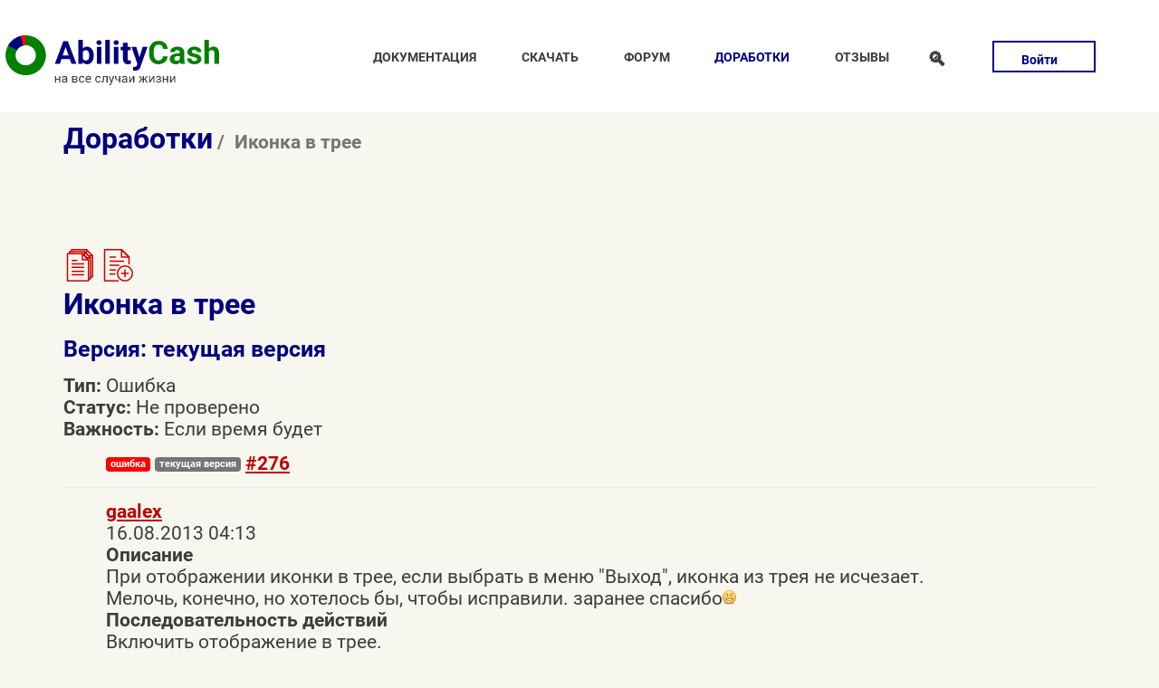

--- FILE ---
content_type: text/html; charset=UTF-8
request_url: https://dervish.ru/bugs-item.276/
body_size: 3631
content:
<!DOCTYPE html>
<html lang="ru" class="route-documentation">
    <head>
        <meta charset="utf-8">
        <meta name="viewport" content="width=device-width, initial-scale=1">
        <title>Иконка в трее / Домашняя страница AbilityCash</title>
        <link rel="icon" href="/favicon.ico" type="image/x-icon" />
        <meta name="keywords" content="AbilityCash - программа для учета домашних финансов" />
        <meta name="description" content="AbilityCash - программа для учета домашних финансов" />
        <meta name="yandex-verification" content="2a8593de37a37a4b" />
                    <link rel="stylesheet" href="/skins/dervish2/css/all.css?1717310286" type="text/css" media="all">
        
                    <link href="/bugs.xml" rel="alternate" type="application/rss+xml" title="Последние отчеты багтрекера Домашняя страница AbilityCash" />
                    <link href="/bugs-new_posts.xml" rel="alternate" type="application/rss+xml" title="Последние сообщения багтрекера Домашняя страница AbilityCash" />
                    <link href="/bugs-item.276.xml" rel="alternate" type="application/rss+xml" title="Подписаться на тему &quot;Иконка в трее&quot;" />
        
                    <script src="/skins/dervish2/js/bbcode.js?1553024153"></script>
                    <script src="/skins/dervish2/bug_tracker/js/subscribe.js?1548267056"></script>
        
        <script type="text/javascript">
 var _gaq = _gaq || [];
 _gaq.push(['_setAccount', 'UA-420810-2']);
 _gaq.push(['_trackPageview']);
 _gaq.push(['_trackPageLoadTime']);

 (function() {
   var ga = document.createElement('script'); ga.type = 'text/javascript'; ga.async = true;
   ga.src = ('https:' == document.location.protocol ? 'https://ssl' : 'http://www') + '.google-analytics.com/ga.js';
   var s = document.getElementsByTagName('script')[0]; s.parentNode.insertBefore(ga, s);
 })();
</script>

    </head>
    <body>
        <div class="wrapper light">
            <header class="header-mobile show-sm">
                <nav id="navigation-mobile" class="navigation hide">
                    <label style="height: 1px; overflow: hidden; display: block; width: 1px;" for="mobile_menu">главное меню</label>
                    <div id="menuToggle">
                        <input id="mobile_menu" type="checkbox" />
                        <span></span>
                        <span></span>
                        <span></span>
                        <ul>
            <li class=""><a href="/docs/">Документация</a></li>
            <li class=""><a href="/downloads/">Скачать</a></li>
            <li class=""><a href="/forum/">Форум</a></li>
            <li class="active"><a href="/bugs/">Доработки</a></li>
            <li class=""><a href="/guest/">Отзывы</a></li>
    </ul>

                    </div>
                </nav>
                <div class="brand">
                    <a href="/"><img width="317" height="75" src="/skins/dervish2/images/logo.svg" alt="logo" /></a>
                </div>
            </header>
            <header class="container header hide-sm row align-middle">
                <div class="brand brand_header">
                    <a href="/"><img width="317" height="75" src="/skins/dervish2/images/logo.svg" alt="logo" /></a>
                </div>
                <nav class="navigation col col-5">
                    <ul>
            <li class=""><a href="/docs/">Документация</a></li>
            <li class=""><a href="/downloads/">Скачать</a></li>
            <li class=""><a href="/forum/">Форум</a></li>
            <li class="active"><a href="/bugs/">Доработки</a></li>
            <li class=""><a href="/guest/">Отзывы</a></li>
    </ul>

                </nav>
                <div class="col col-1 header-search">
                    <label for="search_switch" class="button outline"><span class="search-icon">&#128269;</span></label>
                    <input type="checkbox" id="search_switch" class="toggle" />
                    <div class="popup">
                        <form action="/search" method="get" id="search" class="search_form">
                            <input type="hidden" value="all" name="all" />
                            <label for="search_switch" class="close"></label>
                            <input class="search" type="text" name="search" placeholder="Что искать?" />
                            <button class="submit">найти</button>
                        </form>
                    </div>
                </div>
                <div class="col col-1 header-login">
    <label for="login_switch" class="button outline">Войти</label>
    <input type="checkbox" id="login_switch" class="toggle" />
    <div class="popup">
        <form action="/login/" method="post" id="login_form" class="login_form">
            <input type="hidden" name="_qf__auth_form" value="" />
            <input type="hidden" name="token" value="4c2fc090e4471ef5b2130d778311b186" />
            <input type="hidden" name="redirect" value="/bugs-item.276/" />
            <label for="login_switch" class="close"></label>
            <input class="login" type="text" name="login" placeholder="Логин" value="" />
            <input class="pass" type="password" name="pass" placeholder="Пароль" />
            <a class="lostpass" href="/login-lost/">Напомнить</a>            <label class="remember">
                <span>Запомнить</span>
                <input type="checkbox" name="rememberme" value="1" />
                <span class="checkmark"></span>
            </label>
            <button class="submit">войти</button>
            <a title="регистрация нового пользователя" class="register" href="/login-register/">зарегистрироваться</a>        </form>
    </div>

            </div>
            </header>
        </div>
        <div class="wrapper">
            <div class="container">
                <!-- начало хлебные крошки -->
    <h1 class="breadcrumb">
                                    <a href="/bugs/">Доработки</a>
             
                                    <span>Иконка в трее</span>
             
            </h1>
<!-- конец хлебные крошки -->
            </div>
        </div>

                        <div class="wrapper">
            <div class="container content">
                <!-- начало багтрекер -->
<div id="bt_main">
<div class="btn-group">
    <a class="btn btn-default" title="список тем"  href="/bugs/"><img class="icon-big" src="/skins/default/images/icons2/documents.svg" alt="список тем" /></a>
    <a class="btn btn-default" title="создать тему"  href="/bugs-add/"><img class="icon-big" src="/skins/default/images/icons2/document-add.svg" alt="создать тему" /></a>
                    </div>
    <h2 id="summary_head">Иконка в трее</h2>
    <h3 class="version">Версия: текущая версия</h3>
        <div id="bug_info">
        <b>Тип:</b> Ошибка<br />
        <b>Статус:</b> Не проверено<br />
        <b>Важность:</b> Если время будет<br />
    </div>
        
        
    <table id="bug_comments" class="current-theme table table-bordered">
    <tr>
    <td></td>
    <td>
                    <span class="label error">Ошибка</span>
                <span class="label version">текущая версия</span>
        <a class="bug_id" href="/bugs-item.276/">#276</a>
    </td>
    </tr>
        <tr id="btc596">
        <td class="user_data">
        </td>
        <td class="bug_info">
            <div class="post-info">
                <div class="user-info">
            <div class="btn btn-default group2">
            <a href="/login-profile.1285/">gaalex</a>
        </div>
    </div>                <span class="date">16.08.2013 04:13</span>
            </div>
            <div class="post"><strong class="bb">Описание</strong><br />
При отображении иконки в трее, если выбрать в меню "Выход", иконка из трея не исчезает.<br />
Мелочь, конечно, но хотелось бы, чтобы исправили. заранее спасибо<img width="16" height="16" src="/skins/dervish2/images/smiles/smiley.png" alt=""><br />
<strong class="bb">Последовательность действий</strong><br />
Включить отображение в трее.<br />
Выйти именно через меню: Файл-&gt;Выход</div>
            <div class="btn-group pull-right">
                                                    
            </div>
                    </td></tr>
        </table>
</div>
<!-- конец багтрекер -->
            </div>
        </div>

        <div class="wrapper dark footer">
            <footer class="container">
                <div class="col col-2">
                    <div class="brand">
                        <a href="/"><img src="/skins/dervish2/images/logo-gs.svg" alt="logo" /></a>
                    </div>
                </div>
                <div class="col col-6 text-center">
                    Сайт работает на <a href="https://labcms.ru">LabCMS версии 6.5</a> | Dervish © 2001—2026 | <a href="mailto:serg@dervish.ru?subject=AbilityCash">serg@dervish.ru</a> 
                                        <br />
                                    </div>
                <div class="col col-2 text-right">
                    Поделиться в соцсетях
                    <ul class="social-icons">
                        <li><a title="VK" href="https://vk.com/share.php?url=https%3A%2F%2Fdervish.ru%2F&title=%D0%9E%D1%84%D0%B8%D1%86%D0%B8%D0%B0%D0%BB%D1%8C%D0%BD%D1%8B%D0%B9%20%D1%81%D0%B0%D0%B9%D1%82%20AbilityCash&utm_source=share2" class="social-link-item vk"></a></li>
                        <li><a title="Facebook" href="https://www.facebook.com/sharer.php?src=sp&u=https%3A%2F%2Fdervish.ru%2F&title=%D0%9E%D1%84%D0%B8%D1%86%D0%B8%D0%B0%D0%BB%D1%8C%D0%BD%D1%8B%D0%B9%20%D1%81%D0%B0%D0%B9%D1%82%20AbilityCash&utm_source=share2" class="social-link-item facebook"></a></li>
                        <li><a title="Twitter" href="https://twitter.com/intent/tweet?url=https%3A%2F%2Fdervish.ru%2F&text=%D0%9E%D1%84%D0%B8%D1%86%D0%B8%D0%B0%D0%BB%D1%8C%D0%BD%D1%8B%D0%B9%20%D1%81%D0%B0%D0%B9%D1%82%20AbilityCash&utm_source=share2" class="social-link-item twitter"></a></li>
                        <li><a title="Pinterest" href="https://pinterest.com/pin/create/button/?url=https%3A%2F%2Fdervish.ru%2F&description=%D0%9E%D1%84%D0%B8%D1%86%D0%B8%D0%B0%D0%BB%D1%8C%D0%BD%D1%8B%D0%B9%20%D1%81%D0%B0%D0%B9%D1%82%20AbilityCash&media=https%3A%2F%2Fdervish.ru%2Fskins%2Fdervish2%2Fimages%2Flogo.svg&utm_source=share2" class="social-link-item google"></a></li>
                        <li><a title="RSS" href="/rss.xml" class="social-link-item rss"></a></li>
                    </ul>
                </div>
            </footer>
        </div>
    </body>
</html>

--- FILE ---
content_type: application/javascript
request_url: https://dervish.ru/skins/dervish2/bug_tracker/js/subscribe.js?1548267056
body_size: 358
content:
function check_response(result)
{
    if (result && result.error) alert(result.error);
    else if (!result) alert('Произошла ошибка сервера');
    else return true;
    return false;
}

function subscribe(elmnt, id) {
    var xhr = new XMLHttpRequest();
    xhr.open('POST', ajax_url, true);
    xhr.setRequestHeader('Content-Type', 'application/x-www-form-urlencoded');
    var body = 'item_id='+id
    +'&action='+(elmnt.checked?'subscribe_item':'unsubscribe_item')
    +'&token='+token;
    xhr.send(body);

    xhr.onreadystatechange = function() {
        if (xhr.readyState != 4) return;
      
        if (xhr.status != 200) {
            alert(xhr.status + ': ' + xhr.statusText);
        } else {
            check_response(xhr.responseText);
        }
      
    }
    return false;
}


--- FILE ---
content_type: image/svg+xml
request_url: https://dervish.ru/skins/default/images/icons2/documents.svg
body_size: 1255
content:
<?xml version="1.0" encoding="UTF-8"?>
<!DOCTYPE svg PUBLIC "-//W3C//DTD SVG 1.1//EN" "http://www.w3.org/Graphics/SVG/1.1/DTD/svg11.dtd">
<!-- Creator: CorelDRAW X8 -->
<svg xmlns="http://www.w3.org/2000/svg" xml:space="preserve" width="48px" height="48px" version="1.1" style="shape-rendering:geometricPrecision; text-rendering:geometricPrecision; image-rendering:optimizeQuality; fill-rule:evenodd; clip-rule:evenodd"
viewBox="0 0 48 48"
 xmlns:xlink="http://www.w3.org/1999/xlink">
 <defs>
  <style type="text/css">
   <![CDATA[
    .str0 {stroke:black;stroke-width:1.9997;stroke-linecap:round;stroke-linejoin:round}
    .fil0 {fill:none}
   ]]>
  </style>
 </defs>
 <g id="icon">
  <metadata id="CorelCorpID_0Corel-Layer"/>
  <g id="_458765784">
   <path class="fil0 str0" d="M6 47l31 0 0 -31 -9 -9 -22 0 0 40z"/>
   <path class="fil0 str0" d="M28 16l9 0 -9 -9 0 9z"/>
   <path class="fil0 str0" d="M13 17l7 0"/>
   <path class="fil0 str0" d="M13 22l17 0"/>
   <path class="fil0 str0" d="M13 27l17 0"/>
   <path class="fil0 str0" d="M13 33l17 0"/>
   <path class="fil0 str0" d="M13 38l17 0"/>
  </g>
  <path class="fil0 str0" d="M9 7l0 -3 3 0 19 0 9 9 0 31 -3 0"/>
  <path class="fil0 str0" d="M12 4l0 -3 22 0 9 9 0 31 -3 0"/>
  <path class="fil0 str0" d="M31 4l0 6 3 3 6 0"/>
  <path class="fil0 str0" d="M34 1l0 6 3 3 6 0"/>
 </g>
</svg>
